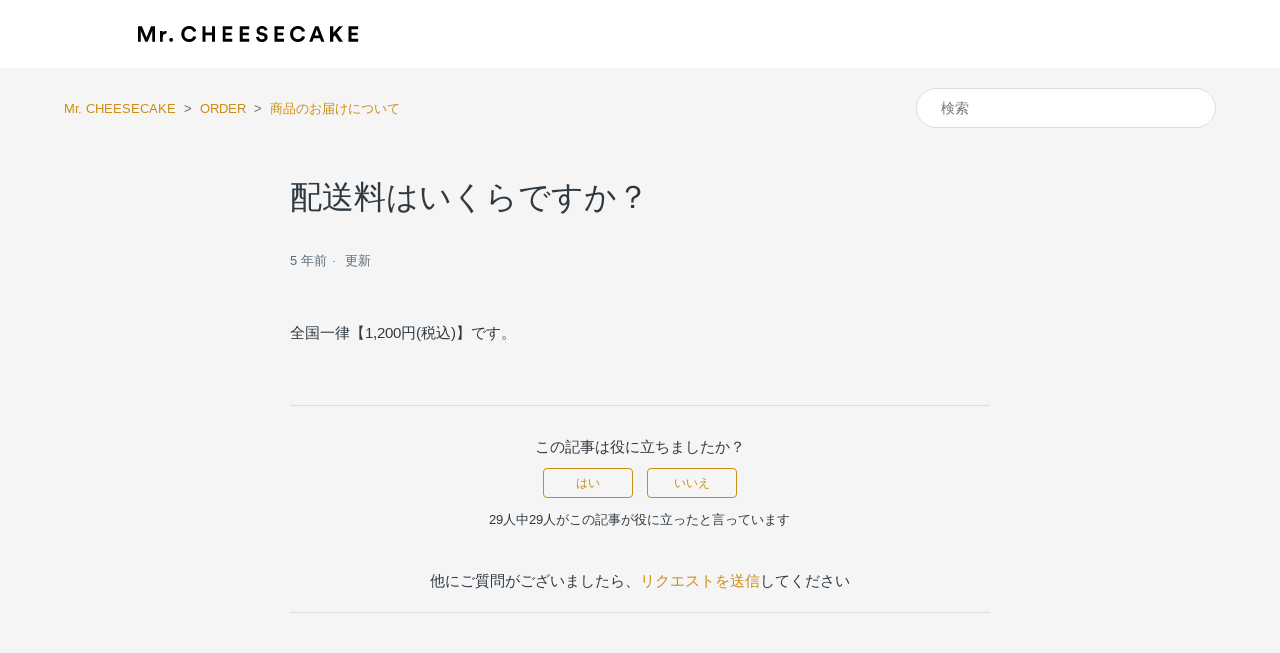

--- FILE ---
content_type: text/html; charset=utf-8
request_url: https://mr-cheesecake.zendesk.com/hc/ja/articles/900002432866-%E9%85%8D%E9%80%81%E6%96%99%E3%81%AF%E3%81%84%E3%81%8F%E3%82%89%E3%81%A7%E3%81%99%E3%81%8B
body_size: 4015
content:
<!DOCTYPE html>
<html dir="ltr" lang="ja">
<head>
  <meta charset="utf-8" />
  <!-- v26880 -->


  <title>配送料はいくらですか？ &ndash; Mr. CHEESECAKE</title>

  

  <meta name="description" content="全国一律【1,200円(税込)】です。" /><meta property="og:image" content="https://mr-cheesecake.zendesk.com/hc/theming_assets/01HZKT84Z10YXBFNK0MGRFS376" />
<meta property="og:type" content="website" />
<meta property="og:site_name" content="Mr. CHEESECAKE" />
<meta property="og:title" content="配送料はいくらですか？" />
<meta property="og:description" content="全国一律【1,200円(税込)】です。" />
<meta property="og:url" content="https://mr-cheesecake.zendesk.com/hc/ja/articles/900002432866" />
<link rel="canonical" href="https://mr-cheesecake.zendesk.com/hc/ja/articles/900002432866-%E9%85%8D%E9%80%81%E6%96%99%E3%81%AF%E3%81%84%E3%81%8F%E3%82%89%E3%81%A7%E3%81%99%E3%81%8B">
<link rel="alternate" hreflang="ja" href="https://mr-cheesecake.zendesk.com/hc/ja/articles/900002432866-%E9%85%8D%E9%80%81%E6%96%99%E3%81%AF%E3%81%84%E3%81%8F%E3%82%89%E3%81%A7%E3%81%99%E3%81%8B">
<link rel="alternate" hreflang="x-default" href="https://mr-cheesecake.zendesk.com/hc/ja/articles/900002432866-%E9%85%8D%E9%80%81%E6%96%99%E3%81%AF%E3%81%84%E3%81%8F%E3%82%89%E3%81%A7%E3%81%99%E3%81%8B">

  <link rel="stylesheet" href="//static.zdassets.com/hc/assets/application-f34d73e002337ab267a13449ad9d7955.css" media="all" id="stylesheet" />
  <link rel="stylesheet" type="text/css" href="/hc/theming_assets/9712381/360003608951/style.css?digest=33371825113497">

  <link rel="icon" type="image/x-icon" href="/hc/theming_assets/01HZKT853BPTM6WT48HYE67YQH">

    

  <meta content="width=device-width, initial-scale=1.0" name="viewport" />
<!-- Make the translated search clear button label available for use in JS -->
<!-- See buildClearSearchButton() in script.js -->
<script type="text/javascript">window.searchClearButtonLabelLocalized = "検索をクリア";</script>

  
</head>
<body class="">
  
  
  

  <header class="mrcHeader">
  <div class="inner">
    <div class="header_logo">
      <a href="https://mr-cheesecake.com">
        <img src=/hc/theming_assets/01HZKT84B96YV8VB8141C1HE02 alt="Mr.CHEESECAKE">
      </a>
    </div>
  </div>  
</header>


  <main role="main">
    <div class="container-divider"></div>
<div class="container">
  <nav class="sub-nav">
    <ol class="breadcrumbs">
  
    <li title="Mr. CHEESECAKE">
      
        <a href="/hc/ja">Mr. CHEESECAKE</a>
      
    </li>
  
    <li title="ORDER">
      
        <a href="/hc/ja/categories/900000179763-ORDER">ORDER</a>
      
    </li>
  
    <li title="商品のお届けについて">
      
        <a href="/hc/ja/sections/900000416943-%E5%95%86%E5%93%81%E3%81%AE%E3%81%8A%E5%B1%8A%E3%81%91%E3%81%AB%E3%81%A4%E3%81%84%E3%81%A6">商品のお届けについて</a>
      
    </li>
  
</ol>

    <div class="search-container">
      <form role="search" class="search" data-search="" action="/hc/ja/search" accept-charset="UTF-8" method="get"><input type="hidden" name="utf8" value="&#x2713;" autocomplete="off" /><input type="hidden" name="category" id="category" value="900000179763" autocomplete="off" />
<input type="search" name="query" id="query" placeholder="検索" aria-label="検索" /></form>
    </div>
  </nav>

  <div class="article-container" id="article-container">
    <aside class="article-sidebar" aria-labelledby="section-articles-title">
      
    </aside>

    <article id="main-content" class="article">
      <header class="article-header">
        <h1 title="配送料はいくらですか？" class="article-title">
          配送料はいくらですか？
          
        </h1>

        <div class="article-author">
          
          <div class="article-meta">
            

            <ul class="meta-group">
              
                <li class="meta-data"><time datetime="2020-09-04T09:41:21Z" title="2020-09-04T09:41:21Z" data-datetime="relative">2020年09月04日 09:41</time></li>
                <li class="meta-data">更新</li>
              
            </ul>
          </div>
        </div>

        
      </header>

      <section class="article-info">
        <div class="article-content">
          <div class="article-body"><p>全国一律【1,200円(税込)】です。</p></div>
          
        </div>
      </section>

      <footer>
        <div class="article-footer">
          
          
        </div>
        
          <div class="article-votes">
            <span class="article-votes-question" id="article-votes-label">この記事は役に立ちましたか？</span>
            <div class="article-votes-controls" role="group" aria-labelledby="article-votes-label">
              <button type="button" class="button article-vote article-vote-up" data-auth-action="signin" aria-label="この記事は役に立った" aria-pressed="false">はい</button>
              <button type="button" class="button article-vote article-vote-down" data-auth-action="signin" aria-label="この記事は役に立たなかった" aria-pressed="false">いいえ</button>
            </div>
            <small class="article-votes-count">
              <span class="article-vote-label">29人中29人がこの記事が役に立ったと言っています</span>
            </small>
          </div>
        

        <div class="article-more-questions">
          他にご質問がございましたら、<a href="/hc/ja/requests/new">リクエストを送信</a>してください
        </div>
        <div class="article-return-to-top">
          <a href="#article-container">
            ページの先頭へ戻る
            <svg xmlns="http://www.w3.org/2000/svg" class="article-return-to-top-icon" width="20" height="20" focusable="false" viewBox="0 0 12 12" aria-hidden="true">
              <path fill="none" stroke="currentColor" stroke-linecap="round" d="M3 4.5l2.6 2.6c.2.2.5.2.7 0L9 4.5"/>
            </svg>
          </a>
        </div>
      </footer>

      <div class="article-relatives">
        
        
      </div>
      
    </article>
  </div>
</div>

  </main>

  <footer class="footer-section">
  <div class="inner">
    <ul class="footer_menu">
      <li><a href="/">FAQ</a></li>    
      <li><a href="https://mr-cheesecake.com/pages/privacy-policy" target="_blank">プライバシーポリシー</a></li>
      <li><a href="https://mr-cheesecake.com/pages/s-c-t-l" target="_blank">特定商取引法に基づく表示</a></li>    
      <li><a href="https://mr-cheesecake.com/pages/media-kit" target="_blank">メディアキット</a></li>
      <li><a href="https://mr-cheesecake.com/pages/2020-12-recruit?view=recruit" target="_blank">採用情報</a></li>    
      <li><a href="https://mr-cheesecake.zendesk.com/hc/ja/requests/new" target="_blank">お問い合わせ</a></li>      
    </ul>
    <p class="footer_copy">
      © Copyright 2020 MR.CHEESECAKE All rights reserved.
    </p>    
  </div>
</footer>



  <!-- / -->

  
  <script src="//static.zdassets.com/hc/assets/ja.dab7145c93f6aa6cbfac.js"></script>
  

  <script type="text/javascript">
  /*

    Greetings sourcecode lurker!

    This is for internal Zendesk and legacy usage,
    we don't support or guarantee any of these values
    so please don't build stuff on top of them.

  */

  HelpCenter = {};
  HelpCenter.account = {"subdomain":"mr-cheesecake","environment":"production","name":"Mr. CHEESECAKE"};
  HelpCenter.user = {"identifier":"da39a3ee5e6b4b0d3255bfef95601890afd80709","email":null,"name":"","role":"anonymous","avatar_url":"https://assets.zendesk.com/hc/assets/default_avatar.png","is_admin":false,"organizations":[],"groups":[]};
  HelpCenter.internal = {"asset_url":"//static.zdassets.com/hc/assets/","web_widget_asset_composer_url":"https://static.zdassets.com/ekr/snippet.js","current_session":{"locale":"ja","csrf_token":null,"shared_csrf_token":null},"usage_tracking":{"event":"article_viewed","data":"BAh7CDoLbG9jYWxlSSIHamEGOgZFVDoPYXJ0aWNsZV9pZGwrCGJHU4zRADoKX21ldGF7DDoPYWNjb3VudF9pZGkD/TKUOhNoZWxwX2NlbnRlcl9pZGwrCCOsttFTADoNYnJhbmRfaWRsKwh3IePRUwA6DHVzZXJfaWQwOhN1c2VyX3JvbGVfbmFtZUkiDkFOT05ZTU9VUwY7BlQ7AEkiB2phBjsGVDoaYW5vbnltb3VzX3RyYWNraW5nX2lkMA==--0747a6701ce4bd3b421bfcde86612704eadd638b","url":"https://mr-cheesecake.zendesk.com/hc/activity"},"current_record_id":"900002432866","current_record_url":"/hc/ja/articles/900002432866-%E9%85%8D%E9%80%81%E6%96%99%E3%81%AF%E3%81%84%E3%81%8F%E3%82%89%E3%81%A7%E3%81%99%E3%81%8B","current_record_title":"配送料はいくらですか？","current_text_direction":"ltr","current_brand_id":360003608951,"current_brand_name":"Mr. CHEESECAKE","current_brand_url":"https://mr-cheesecake.zendesk.com","current_brand_active":true,"current_path":"/hc/ja/articles/900002432866-%E9%85%8D%E9%80%81%E6%96%99%E3%81%AF%E3%81%84%E3%81%8F%E3%82%89%E3%81%A7%E3%81%99%E3%81%8B","show_autocomplete_breadcrumbs":true,"user_info_changing_enabled":false,"has_user_profiles_enabled":true,"has_end_user_attachments":true,"user_aliases_enabled":false,"has_anonymous_kb_voting":false,"has_multi_language_help_center":true,"show_at_mentions":false,"embeddables_config":{"embeddables_web_widget":false,"embeddables_help_center_auth_enabled":false,"embeddables_connect_ipms":false},"answer_bot_subdomain":"static","gather_plan_state":"not_started","has_article_verification":false,"has_gather":false,"has_ckeditor":false,"has_community_enabled":false,"has_community_badges":false,"has_community_post_content_tagging":false,"has_gather_content_tags":false,"has_guide_content_tags":true,"has_user_segments":true,"has_answer_bot_web_form_enabled":false,"has_garden_modals":false,"theming_cookie_key":"hc-da39a3ee5e6b4b0d3255bfef95601890afd80709-2-preview","is_preview":false,"has_search_settings_in_plan":true,"theming_api_version":2,"theming_settings":{"brand_color":"rgba(204, 141, 20, 1)","brand_text_color":"#FFFFFF","text_color":"#2F3941","link_color":"rgba(204, 141, 20, 1)","hover_link_color":"#0F3554","visited_link_color":"#9358B0","background_color":"rgba(245, 245, 245, 1)","heading_font":"-apple-system, BlinkMacSystemFont, 'Segoe UI', Helvetica, Arial, sans-serif","text_font":"-apple-system, BlinkMacSystemFont, 'Segoe UI', Helvetica, Arial, sans-serif","logo":"/hc/theming_assets/01HZKT84Z10YXBFNK0MGRFS376","show_brand_name":false,"favicon":"/hc/theming_assets/01HZKT853BPTM6WT48HYE67YQH","homepage_background_image":"/hc/theming_assets/01HZKT858N5HFR568E99C6NY7F","community_background_image":"/hc/theming_assets/01HZKT85DRQQWMCMBNVWV8KTWE","community_image":"/hc/theming_assets/01HZKT85JGGJ1CWB8E70K4X07N","instant_search":true,"scoped_kb_search":true,"scoped_community_search":true,"show_recent_activity":false,"show_articles_in_section":false,"show_article_author":false,"show_article_comments":false,"show_follow_article":false,"show_recently_viewed_articles":false,"show_related_articles":false,"show_article_sharing":false,"show_follow_section":false,"show_follow_post":false,"show_post_sharing":false,"show_follow_topic":false},"has_pci_credit_card_custom_field":false,"help_center_restricted":false,"is_assuming_someone_else":false,"flash_messages":[],"user_photo_editing_enabled":true,"user_preferred_locale":"ja","base_locale":"ja","login_url":"https://mr-cheesecake.zendesk.com/access?brand_id=360003608951\u0026return_to=https%3A%2F%2Fmr-cheesecake.zendesk.com%2Fhc%2Fja%2Farticles%2F900002432866-%25E9%2585%258D%25E9%2580%2581%25E6%2596%2599%25E3%2581%25AF%25E3%2581%2584%25E3%2581%258F%25E3%2582%2589%25E3%2581%25A7%25E3%2581%2599%25E3%2581%258B","has_alternate_templates":false,"has_custom_statuses_enabled":true,"has_hc_generative_answers_setting_enabled":true,"has_generative_search_with_zgpt_enabled":false,"has_suggested_initial_questions_enabled":false,"has_guide_service_catalog":true,"has_service_catalog_search_poc":false,"has_service_catalog_itam":false,"has_csat_reverse_2_scale_in_mobile":false,"has_knowledge_navigation":false,"has_unified_navigation":false,"has_unified_navigation_eap_access":false,"has_csat_bet365_branding":false,"version":"v26880","dev_mode":false};
</script>

  
  
  <script src="//static.zdassets.com/hc/assets/hc_enduser-9d4172d9b2efbb6d87e4b5da3258eefa.js"></script>
  <script type="text/javascript" src="/hc/theming_assets/9712381/360003608951/script.js?digest=33371825113497"></script>
  
</body>
</html>

--- FILE ---
content_type: text/javascript; charset=utf-8
request_url: https://mr-cheesecake.zendesk.com/hc/theming_assets/9712381/360003608951/script.js?digest=33371825113497
body_size: 6221
content:
// Vanilla JS debounce function, by Josh W. Comeau:
// https://www.joshwcomeau.com/snippets/javascript/debounce/
function debounce(callback, wait) {
  let timeoutId = null;
  return (...args) => {
    window.clearTimeout(timeoutId);
    timeoutId = window.setTimeout(() => {
      callback.apply(null, args);
    }, wait);
  };
}

// Define variables for search field
let searchFormFilledClassName = "search-has-value";
let searchFormSelector = "form[role='search']";

// Clear the search input, and then return focus to it
function clearSearchInput(event) {
  event.target.closest(searchFormSelector).classList.remove(searchFormFilledClassName);  
  let input;
  if (event.target.tagName === "INPUT") {
    input = event.target;
  } else if (event.target.tagName === "BUTTON") {
    input = event.target.previousElementSibling;
  } else {
    input = event.target.closest("button").previousElementSibling;
  }
  input.value = "";
  input.focus();
}

// Have the search input and clear button respond 
// when someone presses the escape key, per:
// https://twitter.com/adambsilver/status/1152452833234554880
function clearSearchInputOnKeypress(event) {
  const searchInputDeleteKeys = ["Delete", "Escape"];
  if (searchInputDeleteKeys.includes(event.key)) {
    clearSearchInput(event);
  }
}

// Create an HTML button that all users -- especially keyboard users -- 
// can interact with, to clear the search input.
// To learn more about this, see:
// https://adrianroselli.com/2019/07/ignore-typesearch.html#Delete 
// https://www.scottohara.me/blog/2022/02/19/custom-clear-buttons.html
function buildClearSearchButton(inputId) {
  const button = document.createElement("button");
  button.setAttribute("type", "button");
  button.setAttribute("aria-controls", inputId);
  button.classList.add("clear-button");
  const buttonLabel = window.searchClearButtonLabelLocalized;
  const icon = `<svg xmlns='http://www.w3.org/2000/svg' width='12' height='12' focusable='false' role='img' viewBox='0 0 12 12' aria-label='${buttonLabel}'><path stroke='currentColor' stroke-linecap='round' stroke-width='2' d='M3 9l6-6m0 6L3 3'/></svg>`;
  button.innerHTML = icon;
  button.addEventListener("click", clearSearchInput);
  button.addEventListener("keyup", clearSearchInputOnKeypress);
  return button;
}

// Append the clear button to the search form
function appendClearSearchButton(input, form) {
  searchClearButton = buildClearSearchButton(input.id);
  form.append(searchClearButton);
  if (input.value.length > 0) {
    form.classList.add(searchFormFilledClassName);
  }
}

// Add a class to the search form when the input has a value;
// Remove that class from the search form when the input doesn't have a value.
// Do this on a delay, rather than on every keystroke. 
const toggleClearSearchButtonAvailability = debounce(function(event) {
  const form = event.target.closest(searchFormSelector);
  form.classList.toggle(searchFormFilledClassName, event.target.value.length > 0);
}, 200)

document.addEventListener('DOMContentLoaded', function() {
  // Key map
  var ENTER = 13;
  var ESCAPE = 27;
  var SPACE = 32;
  var UP = 38;
  var DOWN = 40;
  var TAB = 9;

  function closest (element, selector) {
    if (Element.prototype.closest) {
      return element.closest(selector);
    }
    do {
      if (Element.prototype.matches && element.matches(selector)
        || Element.prototype.msMatchesSelector && element.msMatchesSelector(selector)
        || Element.prototype.webkitMatchesSelector && element.webkitMatchesSelector(selector)) {
        return element;
      }
      element = element.parentElement || element.parentNode;
    } while (element !== null && element.nodeType === 1);
    return null;
  }

  // Set up clear functionality for the search field
  const searchForms = [...document.querySelectorAll(searchFormSelector)];
  const searchInputs = searchForms.map(form => form.querySelector("input[type='search']"));
  searchInputs.forEach((input) => {
    appendClearSearchButton(input, input.closest(searchFormSelector));
    input.addEventListener("keyup", clearSearchInputOnKeypress);
    input.addEventListener("keyup", toggleClearSearchButtonAvailability);
  });

  // social share popups
  Array.prototype.forEach.call(document.querySelectorAll('.share a'), function(anchor) {
    anchor.addEventListener('click', function(e) {
      e.preventDefault();
      window.open(this.href, '', 'height = 500, width = 500');
    });
  });

  // In some cases we should preserve focus after page reload
  function saveFocus() {
    var activeElementId = document.activeElement.getAttribute("id");
    sessionStorage.setItem('returnFocusTo', '#' + activeElementId);
  }
  var returnFocusTo = sessionStorage.getItem('returnFocusTo');
  if (returnFocusTo) {
    sessionStorage.removeItem('returnFocusTo');
    var returnFocusToEl = document.querySelector(returnFocusTo);
    returnFocusToEl && returnFocusToEl.focus && returnFocusToEl.focus();
  }

  // show form controls when the textarea receives focus or backbutton is used and value exists
  var commentContainerTextarea = document.querySelector('.comment-container textarea'),
    commentContainerFormControls = document.querySelector('.comment-form-controls, .comment-ccs');

  if (commentContainerTextarea) {
    commentContainerTextarea.addEventListener('focus', function focusCommentContainerTextarea() {
      commentContainerFormControls.style.display = 'block';
      commentContainerTextarea.removeEventListener('focus', focusCommentContainerTextarea);
    });

    if (commentContainerTextarea.value !== '') {
      commentContainerFormControls.style.display = 'block';
    }
  }

  // Expand Request comment form when Add to conversation is clicked
  var showRequestCommentContainerTrigger = document.querySelector('.request-container .comment-container .comment-show-container'),
    requestCommentFields = document.querySelectorAll('.request-container .comment-container .comment-fields'),
    requestCommentSubmit = document.querySelector('.request-container .comment-container .request-submit-comment');

  if (showRequestCommentContainerTrigger) {
    showRequestCommentContainerTrigger.addEventListener('click', function() {
      showRequestCommentContainerTrigger.style.display = 'none';
      Array.prototype.forEach.call(requestCommentFields, function(e) { e.style.display = 'block'; });
      requestCommentSubmit.style.display = 'inline-block';

      if (commentContainerTextarea) {
        commentContainerTextarea.focus();
      }
    });
  }

  // Mark as solved button
  var requestMarkAsSolvedButton = document.querySelector('.request-container .mark-as-solved:not([data-disabled])'),
    requestMarkAsSolvedCheckbox = document.querySelector('.request-container .comment-container input[type=checkbox]'),
    requestCommentSubmitButton = document.querySelector('.request-container .comment-container input[type=submit]');

  if (requestMarkAsSolvedButton) {
    requestMarkAsSolvedButton.addEventListener('click', function() {
      requestMarkAsSolvedCheckbox.setAttribute('checked', true);
      requestCommentSubmitButton.disabled = true;
      this.setAttribute('data-disabled', true);
      // Element.closest is not supported in IE11
      closest(this, 'form').submit();
    });
  }

  // Change Mark as solved text according to whether comment is filled
  var requestCommentTextarea = document.querySelector('.request-container .comment-container textarea');

  var usesWysiwyg = requestCommentTextarea && requestCommentTextarea.dataset.helper === "wysiwyg";

  function isEmptyPlaintext(s) {
    return s.trim() === '';
  }

  function isEmptyHtml(xml) {
    var doc = new DOMParser().parseFromString(`<_>${xml}</_>`, "text/xml");
    var img = doc.querySelector("img");
    return img === null && isEmptyPlaintext(doc.children[0].textContent);
  }

  var isEmpty = usesWysiwyg ? isEmptyHtml : isEmptyPlaintext;

  if (requestCommentTextarea) {
    requestCommentTextarea.addEventListener('input', function() {
      if (isEmpty(requestCommentTextarea.value)) {
        if (requestMarkAsSolvedButton) {
          requestMarkAsSolvedButton.innerText = requestMarkAsSolvedButton.getAttribute('data-solve-translation');
        }
        requestCommentSubmitButton.disabled = true;
      } else {
        if (requestMarkAsSolvedButton) {
          requestMarkAsSolvedButton.innerText = requestMarkAsSolvedButton.getAttribute('data-solve-and-submit-translation');
        }
        requestCommentSubmitButton.disabled = false;
      }
    });
  }

  // Disable submit button if textarea is empty
  if (requestCommentTextarea && isEmpty(requestCommentTextarea.value)) {
    requestCommentSubmitButton.disabled = true;
  }

  // Submit requests filter form on status or organization change in the request list page
  Array.prototype.forEach.call(document.querySelectorAll('#request-status-select, #request-organization-select'), function(el) {
    el.addEventListener('change', function(e) {
      e.stopPropagation();
      saveFocus();
      closest(this, 'form').submit();
    });
  });

  // Submit requests filter form on search in the request list page
  var quickSearch = document.querySelector('#quick-search');
  quickSearch && quickSearch.addEventListener('keyup', function(e) {
    if (e.keyCode === ENTER) {
      e.stopPropagation();
      saveFocus();
      closest(this, 'form').submit();
    }
  });

  function toggleNavigation(toggle, menu) {
    var isExpanded = menu.getAttribute('aria-expanded') === 'true';
    menu.setAttribute('aria-expanded', !isExpanded);
    toggle.setAttribute('aria-expanded', !isExpanded);
  }

  function closeNavigation(toggle, menu) {
    menu.setAttribute('aria-expanded', false);
    toggle.setAttribute('aria-expanded', false);
    toggle.focus();
  }

  var menuButton = document.querySelector('.header .menu-button-mobile');
  var menuList = document.querySelector('#user-nav-mobile');

  menuButton.addEventListener('click', function(e) {
    e.stopPropagation();
    toggleNavigation(this, menuList);
  });


  menuList.addEventListener('keyup', function(e) {
    if (e.keyCode === ESCAPE) {
      e.stopPropagation();
      closeNavigation(menuButton, this);
    }
  });

  // Toggles expanded aria to collapsible elements
  var collapsible = document.querySelectorAll('.collapsible-nav, .collapsible-sidebar');

  Array.prototype.forEach.call(collapsible, function(el) {
    var toggle = el.querySelector('.collapsible-nav-toggle, .collapsible-sidebar-toggle');

    el.addEventListener('click', function(e) {
      toggleNavigation(toggle, this);
    });

    el.addEventListener('keyup', function(e) {
      if (e.keyCode === ESCAPE) {
        closeNavigation(toggle, this);
      }
    });
  });

  // Submit organization form in the request page
  var requestOrganisationSelect = document.querySelector('#request-organization select');

  if (requestOrganisationSelect) {
    requestOrganisationSelect.addEventListener('change', function() {
      closest(this, 'form').submit();
    });
  }

  // If multibrand search has more than 5 help centers or categories collapse the list
  var multibrandFilterLists = document.querySelectorAll(".multibrand-filter-list");
  Array.prototype.forEach.call(multibrandFilterLists, function(filter) {
    if (filter.children.length > 6) {
      // Display the show more button
      var trigger = filter.querySelector(".see-all-filters");
      trigger.setAttribute("aria-hidden", false);

      // Add event handler for click
      trigger.addEventListener("click", function(e) {
        e.stopPropagation();
        trigger.parentNode.removeChild(trigger);
        filter.classList.remove("multibrand-filter-list--collapsed")
      })
    }
  });

  // If there are any error notifications below an input field, focus that field
  var notificationElm = document.querySelector(".notification-error");
  if (
    notificationElm &&
    notificationElm.previousElementSibling &&
    typeof notificationElm.previousElementSibling.focus === "function"
  ) {
    notificationElm.previousElementSibling.focus();
  }

  // Dropdowns
  
  function Dropdown(toggle, menu) {
    this.toggle = toggle;
    this.menu = menu;

    this.menuPlacement = {
      top: menu.classList.contains("dropdown-menu-top"),
      end: menu.classList.contains("dropdown-menu-end")
    };

    this.toggle.addEventListener("click", this.clickHandler.bind(this));
    this.toggle.addEventListener("keydown", this.toggleKeyHandler.bind(this));
    this.menu.addEventListener("keydown", this.menuKeyHandler.bind(this));
  }

  Dropdown.prototype = {

    get isExpanded() {
      return this.menu.getAttribute("aria-expanded") === "true";
    },

    get menuItems() {
      return Array.prototype.slice.call(this.menu.querySelectorAll("[role='menuitem']"));
    },

    dismiss: function() {
      if (!this.isExpanded) return;

      this.menu.setAttribute("aria-expanded", false);
      this.menu.classList.remove("dropdown-menu-end", "dropdown-menu-top");
    },

    open: function() {
      if (this.isExpanded) return;

      this.menu.setAttribute("aria-expanded", true);
      this.handleOverflow();
    },

    handleOverflow: function() {
      var rect = this.menu.getBoundingClientRect();

      var overflow = {
        right: rect.left < 0 || rect.left + rect.width > window.innerWidth,
        bottom: rect.top < 0 || rect.top + rect.height > window.innerHeight
      };

      if (overflow.right || this.menuPlacement.end) {
        this.menu.classList.add("dropdown-menu-end");
      }

      if (overflow.bottom || this.menuPlacement.top) {
        this.menu.classList.add("dropdown-menu-top");
      }

      if (this.menu.getBoundingClientRect().top < 0) {
        this.menu.classList.remove("dropdown-menu-top")
      }
    },

    focusNextMenuItem: function(currentItem) {
      if (!this.menuItems.length) return;

      var currentIndex = this.menuItems.indexOf(currentItem);
      var nextIndex = currentIndex === this.menuItems.length - 1 || currentIndex < 0 ? 0 : currentIndex + 1;

      this.menuItems[nextIndex].focus();
    },

    focusPreviousMenuItem: function(currentItem) {
      if (!this.menuItems.length) return;

      var currentIndex = this.menuItems.indexOf(currentItem);
      var previousIndex = currentIndex <= 0 ? this.menuItems.length - 1 : currentIndex - 1;

      this.menuItems[previousIndex].focus();
    },

    clickHandler: function() {
      if (this.isExpanded) {
        this.dismiss();
      } else {
        this.open();
      }
    },

    toggleKeyHandler: function(e) {
      switch (e.keyCode) {
        case ENTER:
        case SPACE:
        case DOWN:
          e.preventDefault();
          this.open();
          this.focusNextMenuItem();
          break;
        case UP:
          e.preventDefault();
          this.open();
          this.focusPreviousMenuItem();
          break;
        case ESCAPE:
          this.dismiss();
          this.toggle.focus();
          break;
      }
    },

    menuKeyHandler: function(e) {
      var firstItem = this.menuItems[0];
      var lastItem = this.menuItems[this.menuItems.length - 1];
      var currentElement = e.target;

      switch (e.keyCode) {
        case ESCAPE:
          this.dismiss();
          this.toggle.focus();
          break;
        case DOWN:
          e.preventDefault();
          this.focusNextMenuItem(currentElement);
          break;
        case UP:
          e.preventDefault();
          this.focusPreviousMenuItem(currentElement);
          break;
        case TAB:
          if (e.shiftKey) {
            if (currentElement === firstItem) {
              this.dismiss();
            } else {
              e.preventDefault();
              this.focusPreviousMenuItem(currentElement);
            }
          } else if (currentElement === lastItem) {
            this.dismiss();
          } else {
            e.preventDefault();
            this.focusNextMenuItem(currentElement);
          }
          break;
        case ENTER:
        case SPACE:
          e.preventDefault();
          currentElement.click();
          break;
      }
    }
  }

  var dropdowns = [];
  var dropdownToggles = Array.prototype.slice.call(document.querySelectorAll(".dropdown-toggle"));

  dropdownToggles.forEach(function(toggle) {
    var menu = toggle.nextElementSibling;
    if (menu && menu.classList.contains("dropdown-menu")) {
      dropdowns.push(new Dropdown(toggle, menu));
    }
  });

  document.addEventListener("click", function(evt) {
    dropdowns.forEach(function(dropdown) {
      if (!dropdown.toggle.contains(evt.target)) {
        dropdown.dismiss();
      }
    });
  });
});


/*
* 2022-06-30
* お問い合わせの種類の変更の検知に応じて注意文言を書き換えるカスタマイズ処理
*
*/

window.onload = function() {
  
const contactMessages = [
  {
    type: "注文状況を確認したい",
    message: "問い合わせ内容は具体的に入力いただけますと幸いです。\n注文番号が不明な場合は、ご購入時にご入力いただいた電話番号などのご入力をお願いいたします。"
  },
  {
    type: "配送日時を変更したい",
    message: '注文番号が不明な場合は、ご購入時にご入力いただいたご住所や電話番号などのご入力をお願いいたします。'
  },
  {
    type: "配送先情報を変更したい",
    message: '注文番号が不明な場合は、ご購入時にご入力いただいたご住所や電話番号などのご入力をお願いいたします。'
  },
  {
    type: '配送伝票に送り主名を記載したい',
    message:'注文番号が不明な場合は、ご購入時にご入力いただいたご住所や電話番号などのご入力をお願いいたします。'
  },
  {
    type: '購入した商品を変更・キャンセルしたい',
    message: '商品の変更によりご購入金額より高くなる場合は注文をキャンセルの上、再度ご購入願います。\nご注文の変更やキャンセルは注文日の翌日正午までにご連絡お願いいたします。\n商品の出荷準備状況によってはご希望が叶わない可能性もございます。予めご了承願います。\n注文番号が不明な場合は、ご購入時にご入力いただいたご住所や電話番号などのご入力をお願いいたします。'
  },
  {
    type: "注文確認メールが届かない",
    message: "問い合わせ内容は具体的に入力いただけますと幸いです。\n注文番号が不明な場合は、ご購入時にご入力いただいた電話番号などのご入力をお願いいたします。"
  },
  {
    type: "受取日時を変更したい",
    message: "注文番号が不明な場合は、ご購入時にご入力いただいた電話番号などのご入力をお願いいたします。"
  },
  {
    type: "事前購入した商品を変更・キャンセルしたい",
    message: "商品の変更によりご購入金額より高くなる場合は注文をキャンセルの上、再度ご購入願います。\nご注文の変更やキャンセルは受取日時の前日までにご連絡お願いいたします。\nご予約状況によってはご希望が叶わない可能性もございます。予めご了承願います。\n注文番号が不明な場合は、ご購入時にご入力いただいた電話番号などのご入力をお願いいたします。"
  },
  {
    type: "領収書を発行したい",
    message: "注文番号が不明な場合は、ご購入時にご入力いただいた電話番号などのご入力をお願いいたします。\n複数領収書が必要な場合は、対象の注文番号をご入力ください。\nなお、複数のご注文を1枚の領収書にまとめることはできかねます。予めご了承願います。"
  },
  {
    type: "その他お問い合わせ",
    message: "問い合わせ内容は具体的に入力いただけますと幸いです。\n注文番号が不明な場合は、ご購入時にご入力いただいたご住所や電話番号などのご入力をお願いいたします。"
  },
  {
    type: "eギフトの配送日時を変更したい",
    message: "eギフト受け取りURLが不明な場合は、受け取り手続き時にご入力いただいたお名前やご住所などのご入力をお願いいたします。"
  },
  {
    type: "eギフトの配送先情報を変更したい",
    message: "eギフト受け取りURLが不明な場合は、受け取り手続き時にご入力いただいたお名前やご住所などのご入力をお願いいたします。"
  },
  {
    type: "eギフトの配送状況を確認したい",
    message: "問い合わせ内容は具体的に入力いただけますと幸いです。\neギフト受け取りURLが不明な場合は、受け取り手続き時にご入力いただいたお名前やご住所などのご入力をお願いいたします。"
  },
  {
    type: "送り主を確認したい",
    message: "送り状番号が不明な場合は、お名前やご住所などのご入力をお願いいたします。"
  },
  {
    type: "商品・販売について確認したい",
    message: "問い合わせ内容は具体的に入力いただけますと幸いです。"
  },
  {
    type: "ログインできない",
    message: "お使いの端末情報、および補足内容を入力いただけますと幸いです。"
  },
  {
    type: "メールマガジンが届かない",
    message: "お使いの端末情報、および補足内容を入力いただけますと幸いです。"
  },
  {
    type: "登録メールアドレスを変更したい",
    message: "補足内容を入力いただけますと幸いです。"
  },
  {
    type: "アカウントを削除したい",
    message: "補足内容を入力いただけますと幸いです。"
  },
  {
    type: "キャンペーン・イベントでのご利用について",
    message: "キャンペーンやイベントでMr. CHEESECAKEをご検討される場合は、時期や用途などをご相談ください。\n対応できない場合もございます。予めご了承願います。"
  },
  {
    type: "出店について",
    message: "所在地や時期など具体的にご入力いただけますと幸いです。"
  },
  {
    type: "協業について",
    message: "お取り組み内容は具体的に入力いただけますと幸いです。"
  },
  {
    type: "取材について",
    message: "取材内容や時期など具体的に入力いただけますと幸いです。"
  },
  {
    type: "広告掲載について",
    message: "内容は具体的に入力いただけますと幸いです。"
  },
  {
    type: "採用・求人について",
    message: "内容は具体的に入力いただけますと幸いです。"
  }
]
  
	const labels = document.getElementsByTagName('label');  
  // お問い合わせのlabel一覧を取得
  Array.prototype.forEach.call(labels, (label) => {
    // お問い合わせの種類の変更の検知をする
    if(label.textContent.includes('お問い合わせの種類')) { // Notice: ラベル名変えられると変更が検知できなくてつらくなる！
      const parentLabel = document.getElementById(label.getAttribute('id'))
      if(parentLabel) {
        // お問い合わせの種類の<label>の親の<div>の子要素のnesty-inputの変更を検知する
        Array.prototype.forEach.call(parentLabel.parentElement.children, (element) => {
          const className = element.getAttribute('class')
          if(className && className === 'nesty-input') { // Notice: Zendeskの仕様のUpdate等でclass名が変わると動かなくなる！
            const contactElements = document.querySelectorAll(`.${className}`)
            contactElements.forEach(function(target) {
              const elementIds = target.parentNode.getAttribute('class').split(/\s/).filter(function(s) { return s.match(/request_custom_fields_+/) })
              elementIds.forEach(function(id) {
            		document.getElementById(id).addEventListener('change', function(e) {
                  const labelId = e.target.getAttribute('aria-labelledby')
                  if(labelId) {
                    const contactType = document.querySelectorAll(`a[aria-labelledby='${labelId}']`)[0].text
                    const labelElement = document.getElementById(`${labelId}`)
                    if(labelElement && labelElement.textContent.includes('お問い合わせの種類')) {
                      const messageLabel = document.getElementById('request_description_hint'); // Notice: Zendeskの仕様のUpdate等でclass名が変わると動かなくなる！
                      const titleElement = document.getElementById('request_subject'); // Notice: Zendeskの仕様のUpdate等でclass名が変わると動かなくなる！
                      titleElement.value = `${contactType}`
                      const descriptions = contactMessages.filter((contactMessage) => {
                        return contactMessage.type === contactType
                      })
                      if(descriptions.length > 0) {
                        messageLabel.innerText = `${descriptions[0].message}`;                    
                      }
                    }
                  }
              	})
	            })              
            })
          }
        })
      }
    }
  })
}

--- FILE ---
content_type: image/svg+xml
request_url: https://mr-cheesecake.zendesk.com/hc/theming_assets/01HZKT84MKH7RGE1DCQC9CA1D7
body_size: 7037
content:
<svg width="60" height="44" viewBox="0 0 60 44" fill="none" xmlns="http://www.w3.org/2000/svg">
<path d="M56.2291 1.89515C55.9775 1.33284 55.134 1.17006 54.7345 1.06648C54.3054 0.962892 53.891 0.948094 53.4619 0.992488C53.2695 1.00729 53.0179 1.05168 52.796 1.15526C52.5888 1.24405 52.4112 1.36243 52.2485 1.46602C52.0857 1.5696 51.9229 1.67319 51.8045 1.73238C51.7749 1.74718 51.7305 1.76197 51.7157 1.76197C51.5086 1.33284 51.2126 0.903701 50.7687 0.622543C50.2804 0.326587 49.7328 0.267396 49.2445 0.252598C48.7266 0.2378 48.1643 0.341385 47.6907 0.637341C47.2616 0.903701 46.9213 1.27365 46.6697 1.65839C46.5957 1.62879 46.4773 1.5696 46.3589 1.49561C46.0926 1.34763 45.8114 0.948094 45.4119 0.814914C45.0123 0.696532 44.6868 0.696532 44.3316 0.726128C44.1245 0.740925 43.9173 0.874105 43.7249 0.992488C43.6213 1.05168 43.3846 1.14047 43.059 1.08127C42.1416 0.84451 41.1945 0.755723 40.2622 0.607745C39.1672 0.459767 38.087 0.311789 36.9771 0.267396C34.7723 0.178609 32.597 0.2378 30.4069 0.267396C28.202 0.311789 26.012 0.296991 23.8515 0.178609C22.7564 0.134216 21.7058 -0.0137623 20.5516 0.00103546C19.4269 0.0306311 18.2431 0.252598 17.2073 0.874106C16.1714 1.48082 15.4019 2.48707 14.9728 3.55251C14.7508 4.08523 14.6029 4.64754 14.4845 5.19506C14.4253 5.46142 14.3809 5.77218 14.3661 6.08293C14.3661 6.37889 14.3809 6.67484 14.4105 6.956C14.4697 7.38514 14.5289 7.79947 14.5881 8.21381C13.7594 9.14607 12.9603 10.0931 12.1908 11.0846C12.1908 10.6111 12.1316 10.1523 11.9984 9.70839C11.7469 9.02769 11.1254 9.45683 11.081 9.97475C11.0366 10.4927 11.2881 10.9662 11.229 11.4989C11.081 13.0083 10.0303 13.985 9.30524 15.2428C9.12767 15.5535 8.41737 16.5598 8.75772 16.8853C9.20165 17.3145 9.91195 16.4266 10.1339 16.1454C10.9626 15.1244 11.4213 13.9998 11.9245 12.8159C12.398 11.6765 13.419 10.6111 14.2033 9.664C14.3809 9.45683 14.5585 9.24966 14.736 9.04249C14.7952 9.42723 14.8544 9.82677 14.8988 10.2115C15.0172 11.277 15.0764 12.3424 15.032 13.4078C14.9876 14.4733 14.8396 15.5387 14.6029 16.5746C14.4845 17.0629 14.3365 17.6992 14.3217 18.2615C14.2921 18.8386 14.3217 19.4009 14.3957 19.9633C14.4549 20.5256 14.5585 21.0731 14.6768 21.6058L14.8248 22.3901C14.8692 22.6121 14.8544 22.8488 14.8396 23.1448C14.8248 23.4259 14.81 23.7367 14.9136 24.0771C14.9728 24.2546 15.0616 24.4174 15.18 24.5654L15.2983 24.6986C15.3279 24.743 15.3575 24.7873 15.3871 24.8317C15.6387 25.2461 15.8163 25.764 15.979 26.2523C16.0234 26.3855 16.1418 26.4891 16.2898 26.4891H18.5687C18.5835 26.4891 18.6131 26.4891 18.6279 26.4891C18.8054 26.4595 18.9238 26.2819 18.8794 26.1043C18.7906 25.69 18.5983 25.2461 18.3023 24.9205C18.0063 24.595 17.74 24.373 17.592 24.0918C17.518 23.9587 17.4736 23.7959 17.444 23.6479C17.4144 23.4851 17.3996 23.2928 17.3996 23.1152C17.3848 22.7452 17.3996 22.3605 17.3996 21.9758C17.4292 21.2063 17.4884 20.4368 17.5772 19.6673C17.6216 19.2826 17.666 18.8978 17.7252 18.5279C17.7252 18.4835 17.7548 18.4095 17.7992 18.3207L17.814 18.4243C17.8584 18.8238 17.9028 19.2086 17.9472 19.6081C18.0655 20.3776 18.1839 21.2063 18.4799 21.9462C18.7314 22.6713 18.9534 23.4111 19.2198 24.1658C19.2938 24.3582 19.3529 24.5358 19.4417 24.7282C19.5157 24.9205 19.6489 25.1277 19.7229 25.2757C19.9005 25.6012 20.0632 25.9416 20.1964 26.2819V26.2967C20.2408 26.4151 20.3592 26.5039 20.4924 26.5039H22.6085H22.6233C22.6529 26.5039 22.6973 26.5039 22.7268 26.4891C22.8896 26.4299 22.9784 26.2523 22.9192 26.0748C22.786 25.7196 22.7416 25.3497 22.5049 24.9501C22.2681 24.5802 22.0166 24.3138 21.7946 24.0179C21.5726 23.7367 21.3802 23.4407 21.2471 23.1448C21.1139 22.834 21.0251 22.4937 20.9363 22.1385C20.7883 21.443 20.6995 20.7032 20.6847 19.9929C20.67 19.5933 20.6847 19.3861 20.8031 19.0458C20.9215 18.7202 21.0695 18.3947 21.2175 18.0691C21.543 17.4328 21.913 16.7669 22.2829 16.1602C22.3421 16.027 22.6233 15.8791 22.9488 15.8051C23.2744 15.7311 23.6295 15.6867 23.9847 15.6719C24.7098 15.6423 25.4496 15.6867 26.1747 15.7607C26.4707 15.7903 26.7814 15.8347 27.107 15.8495C27.3142 15.8939 27.5361 15.9087 27.7581 15.8939C27.9949 15.9087 28.2316 15.9087 28.4684 15.9087C30.0074 15.8939 31.5315 15.6127 32.9965 15.2132C33.6624 15.0504 34.5059 14.9024 34.6835 15.3907C34.9202 15.9679 35.0534 16.7669 35.1718 17.4772C35.231 17.8472 35.2754 18.1875 35.2754 18.5575C35.2902 18.9718 35.3642 19.3418 35.4382 19.7265L35.6897 20.8363C35.7489 21.1471 35.7489 21.517 35.7489 21.887C35.7489 22.2569 35.7341 22.6269 35.7045 22.9968L35.6749 23.5739C35.6601 23.8107 35.6897 23.9883 35.7193 24.1806C35.8377 24.9649 36.0597 25.7048 36.3704 26.4299C36.4148 26.5483 36.5332 26.6223 36.6664 26.6223H38.7233H38.7381H38.7825C38.96 26.5927 39.0784 26.4299 39.0488 26.2671C38.9452 25.5716 38.5161 25.1573 38.2201 24.7577C38.0278 24.521 38.0722 24.5506 38.0278 24.225L37.9538 23.4703C37.9094 22.9672 37.8946 22.4493 37.8798 21.9314C37.8798 21.4282 37.8206 20.8807 37.939 20.4812C38.0574 19.9929 38.1905 19.3714 38.1166 18.8386C38.1018 18.3651 38.1462 17.8324 38.1758 17.3293C38.1905 17.0629 38.2201 16.7817 38.2497 16.5154C38.3681 17.4328 38.4865 18.3651 38.5605 19.2678C38.5753 19.6525 38.4717 20.3628 38.6937 20.9103C38.7381 21.0435 38.7973 21.1915 38.8565 21.3099C38.886 21.3839 38.9156 21.4874 38.9452 21.6058C38.9896 21.8278 39.0192 22.0793 39.0488 22.3309C39.0932 22.834 39.1228 23.352 39.1376 23.8551L39.1524 24.6246C39.1524 24.8761 39.1672 25.2017 39.2264 25.468C39.2856 25.7492 39.33 26.0156 39.5224 26.3411C39.5815 26.4151 39.6407 26.5187 39.7739 26.5927C39.8331 26.6371 39.9219 26.6667 40.0255 26.6667C40.1143 26.6667 40.0995 26.6667 40.1439 26.6667H40.5286L42.0824 26.6371C42.112 26.6371 42.1416 26.6371 42.1712 26.6223C42.3487 26.5779 42.4523 26.4003 42.4079 26.2227V26.2079C42.2895 25.764 42.0528 25.3201 41.8308 24.9649C41.6088 24.6098 41.5349 24.3138 41.5053 23.8995C41.4313 23.0856 41.4461 22.2125 41.4757 21.3543L41.5201 20.052C41.5349 19.6525 41.5645 19.2086 41.6088 18.7942L41.742 17.5216L41.8308 16.9001C41.8456 16.7965 41.8604 16.7225 41.8752 16.6782C41.89 16.6338 41.9196 16.5894 41.964 16.545C42.3783 16.101 43.4142 15.7163 43.9913 14.9172C44.5536 14.1773 44.9827 13.393 45.3675 12.6088C45.7522 11.8393 46.0926 10.9662 46.4033 10.2559C46.6845 9.72319 47.3208 9.39764 48.0163 9.22006C48.0607 9.44203 48.1199 9.6492 48.2087 9.93036C48.3566 10.3003 48.6378 10.6554 49.0225 10.8626C49.8216 11.2622 50.6651 11.0698 51.331 10.7146C51.6565 10.5075 51.9673 10.2707 52.1745 9.79718C52.3225 9.35324 52.2633 8.9389 52.1745 8.58376C51.9969 7.88826 51.627 7.28155 51.627 6.80802C51.627 6.2605 51.8341 5.639 52.0561 5.04708C52.2189 4.66234 52.2189 4.35159 52.2781 4.05563C52.3372 4.08523 52.4112 4.10003 52.4704 4.11482C52.8108 4.21841 53.1807 4.2776 53.5655 4.2628C53.965 4.248 54.3349 4.11482 54.6605 3.95205C54.9861 3.78927 55.282 3.5673 55.5484 3.27135C55.8443 2.96059 56.4362 2.44267 56.2291 1.89515ZM15.2836 6.88201C15.254 6.61565 15.2392 6.36409 15.2392 6.12732C15.2392 5.89056 15.2836 5.66859 15.3427 5.40223C15.4611 4.88431 15.5943 4.38118 15.7867 3.92245C16.1862 2.96059 16.8225 2.14672 17.666 1.62879C18.5095 1.09607 19.5453 0.888903 20.5812 0.814914C21.4542 0.770521 22.4161 0.933297 23.3632 0.992488C21.2767 1.93955 19.4121 3.52291 17.7844 5.03229C16.9557 5.80177 16.1418 6.60085 15.3575 7.41473C15.3279 7.23716 15.3131 7.05958 15.2836 6.88201ZM18.2135 17.7732C18.2135 17.7584 18.2283 17.7584 18.2135 17.7732V17.7732ZM24.0143 14.8432C23.6295 14.858 23.23 14.8728 22.8156 14.9468C22.4309 15.0356 21.9278 15.1244 21.5578 15.6423C21.1139 16.2934 20.7439 16.9445 20.4184 17.6548C20.2556 18.01 20.1076 18.3651 19.9745 18.7646C19.8265 19.1346 19.7969 19.6821 19.8413 20.0373C19.8857 20.8215 19.9893 21.5762 20.1816 22.3457C20.2852 22.7305 20.4036 23.1004 20.5812 23.4851C20.7735 23.8847 21.0103 24.1954 21.2619 24.4914C21.5134 24.7873 21.7798 25.0685 21.9574 25.3201C21.987 25.3645 22.0166 25.4089 22.0461 25.468H21.8982C22.0461 25.8084 21.1139 25.8232 20.6552 25.616C20.5664 25.3941 20.4628 25.1869 20.3444 24.9797C20.1372 24.6394 20.0336 24.3434 19.9005 23.9587L19.1902 21.739C18.909 21.0287 18.8202 20.3036 18.7018 19.5341C18.6575 19.1494 18.6131 18.7646 18.5835 18.3947L18.5391 17.8176L18.5243 17.5364C18.5243 17.492 18.5243 17.4328 18.4799 17.3293C18.4651 17.2849 18.4207 17.1961 18.3319 17.1369C18.2283 17.0629 18.1247 17.0481 18.0359 17.0481C17.7696 17.1073 17.7548 17.1813 17.6808 17.2257C17.4736 17.418 17.37 17.5808 17.2517 17.7584C17.1925 17.8472 17.1333 17.936 17.0889 18.0395C17.0297 18.1135 16.9705 18.3651 16.9705 18.4243C16.9113 18.8238 16.8669 19.2086 16.8373 19.6081C16.7633 20.3924 16.7041 21.1767 16.6745 21.961C16.6597 22.3605 16.6597 22.76 16.6745 23.1596C16.6893 23.3668 16.7041 23.5739 16.7337 23.7811C16.7781 24.0179 16.8521 24.2398 16.9705 24.4322C17.2073 24.8465 17.5624 25.1129 17.7844 25.3645C17.814 25.3941 17.8436 25.4237 17.8732 25.4532L17.6956 25.4384C17.8436 25.7788 16.8965 25.7936 16.4378 25.5716C16.3194 25.2017 16.1714 24.8317 15.9643 24.4618C15.9199 24.4026 15.8755 24.3286 15.8311 24.2546L15.6831 24.0771C15.6239 24.0031 15.5943 23.9439 15.5647 23.8551C15.5055 23.6775 15.5203 23.4259 15.5351 23.1596C15.5499 22.908 15.5795 22.5825 15.5351 22.2717C15.4907 21.9758 15.4463 21.7094 15.4019 21.443C15.2983 20.9103 15.2244 20.3776 15.1652 19.8449C15.106 19.3122 15.0764 18.7942 15.106 18.2763C15.1208 17.7436 15.2392 17.2997 15.3723 16.7373C15.6387 15.6571 15.8015 14.5473 15.8459 13.4226C15.9643 11.6913 15.7275 9.91556 15.4759 8.21381C15.8903 7.75508 16.3342 7.31115 16.7633 6.86721C18.5539 5.09148 20.5072 3.40453 22.786 2.30949C23.7183 1.86556 25.0057 1.15526 26.0711 1.22925C27.403 1.30324 26.7666 2.69423 26.3819 3.43412C25.2129 5.65379 23.6295 7.68109 22.2237 9.75278C21.1879 11.2622 20.152 12.7715 19.1014 14.2809C18.8942 14.5769 17.666 16.101 18.7906 16.101C19.2346 16.101 19.5749 15.2872 19.8117 14.9912C20.1668 14.5177 20.5368 14.0589 20.9067 13.6002C22.5493 11.5877 24.325 9.664 26.2339 7.88826C28.0097 6.23091 30.1257 4.2776 32.523 3.64129C31.1912 5.40223 29.6966 7.04479 28.35 8.80572C27.6397 9.73799 26.9442 10.7294 26.4559 11.8097C26.1451 12.52 25.716 13.4226 25.7752 14.2513V14.2661C25.7752 14.3105 25.79 14.3549 25.79 14.4141C25.8344 14.9616 25.642 14.9468 25.5236 14.932C25.0205 14.8728 24.5174 14.8432 24.0143 14.8432ZM43.3254 14.3105C42.8815 14.9468 42.1268 15.1244 41.3129 15.8939C41.2093 16.0123 41.1205 16.1454 41.0613 16.3082C41.0021 16.471 40.9725 16.619 40.9577 16.7225L40.869 17.3884L40.7506 18.6907C40.721 19.1346 40.6766 19.5489 40.6766 20.0225L40.6618 21.3099C40.6618 22.1829 40.6618 23.056 40.7802 23.9587C40.8246 24.4026 41.0021 24.9501 41.2833 25.3201C41.3129 25.3645 41.3425 25.4237 41.3869 25.468C41.4313 25.7788 40.4842 25.764 40.0699 25.5272C40.0551 25.4532 40.0403 25.3793 40.0255 25.3053C39.9515 24.8613 39.9959 24.3434 39.9811 23.7959C39.9663 23.2632 39.9515 22.7453 39.9071 22.2125C39.8775 21.9462 39.8479 21.6798 39.7887 21.3987C39.7591 21.2507 39.7295 21.1175 39.6555 20.9547C39.6111 20.8363 39.5667 20.7327 39.5224 20.6292C39.3596 20.2 39.4484 19.8301 39.4336 19.1938C39.3596 18.1283 39.2412 17.1073 39.108 16.0566L39.0488 15.6719L39.0192 15.4647C39.0192 15.4499 38.9896 15.3168 38.9304 15.228C38.8713 15.1244 38.7825 15.0652 38.7085 15.0208C38.3829 14.8876 38.2053 14.932 37.9686 15.0208C37.9094 15.0504 37.8354 15.08 37.7762 15.154C37.7318 15.1984 37.7022 15.228 37.6578 15.302C37.643 15.3316 37.6282 15.3759 37.6134 15.4055L37.5986 15.4499C37.5838 15.5683 37.569 15.6127 37.569 15.6867C37.5099 16.2194 37.4803 16.7373 37.4359 17.2553C37.4063 17.788 37.3767 18.2911 37.3915 18.8534C37.4507 19.3566 37.3619 19.7709 37.2435 20.2888C37.2139 20.422 37.1843 20.5404 37.1695 20.7327C37.1547 20.8955 37.1695 21.0139 37.1695 21.1471L37.1843 21.9314C37.1991 22.4493 37.2435 22.982 37.2879 23.4999C37.3175 23.7663 37.3471 24.0179 37.3767 24.2842L37.4063 24.4766C37.4211 24.5506 37.4063 24.5654 37.4655 24.743C37.5542 24.9501 37.643 25.0389 37.7318 25.1573C37.8206 25.2757 37.9242 25.3793 38.013 25.4976C38.0278 25.7788 37.2583 25.7936 36.7996 25.6012C36.622 25.0981 36.474 24.5802 36.3852 24.0623C36.3704 23.8995 36.3408 23.6923 36.3408 23.5591L36.3704 23.0116C36.3852 22.6417 36.4148 22.2569 36.4148 21.8722C36.4148 21.4874 36.4296 21.1175 36.3408 20.6736L36.1041 19.5785C36.0301 19.2234 35.9709 18.8534 35.9561 18.5131C35.9561 18.1283 35.8969 17.7288 35.8525 17.3589C35.7193 16.5894 35.6453 15.8939 35.305 15.08C35.2162 14.8728 35.009 14.6509 34.7723 14.5473C34.5355 14.4437 34.3135 14.4141 34.0916 14.4141C33.6624 14.4141 33.2777 14.4881 32.8929 14.5917C32.153 14.784 31.3984 14.932 30.6437 15.0356C31.0136 14.8728 31.354 14.71 31.6203 14.5917C32.6414 14.1477 34.6687 13.2895 35.6305 12.7419C36.1633 12.5052 36.7256 12.002 37.1991 11.7357C37.7762 12.5792 39.3892 11.9873 40.1883 11.8245C39.7739 13.7334 39.2856 15.4203 42.0972 14.4881C42.6891 14.2957 43.4142 13.8222 43.9765 13.3338C43.7841 13.6742 43.5622 13.9998 43.3254 14.3105ZM55.0009 2.70903C54.8233 2.9014 54.6013 3.07898 54.3497 3.21216C54.0982 3.34534 53.8466 3.43412 53.5803 3.44892C53.2991 3.46372 53.0179 3.41933 52.7368 3.34534C52.5888 3.30094 52.4704 3.25655 52.2781 3.19736C52.2337 3.18256 52.2485 3.18256 52.1449 3.16776H52.0857C52.0265 3.16776 51.9377 3.18256 51.8785 3.22695C51.8489 3.24175 51.8193 3.27135 51.7897 3.30094L51.7601 3.33054L51.7305 3.37493C51.6565 3.49332 51.6565 3.53771 51.6417 3.5821C51.6122 3.68569 51.5974 3.77447 51.5826 3.84846C51.5086 4.17401 51.4938 4.52916 51.3902 4.73633C51.1534 5.37264 50.9315 6.00894 50.9167 6.76363C50.9611 7.6071 51.3754 8.13982 51.4938 8.71694C51.5678 8.9981 51.5678 9.26446 51.4642 9.42723C51.3902 9.54561 51.1386 9.72319 50.9019 9.82677C50.4431 10.0931 49.8512 10.2115 49.4517 10.0191C49.0225 9.87117 48.8598 9.33844 48.5934 8.68734V8.67254C48.5342 8.53936 48.401 8.45058 48.2383 8.46537H48.2235C47.3504 8.58376 46.3145 8.87971 45.7374 9.79718C45.4859 10.3151 45.2787 10.7738 45.0567 11.2326C44.3464 12.6236 40.7654 14.6804 40.3954 13.393C40.1587 12.5644 41.816 11.1734 41.0169 10.5667C40.499 10.1671 38.886 11.8837 37.9242 11.2918C40.0255 9.91556 36.6664 8.86492 36.8883 11.1586C36.1485 11.6173 35.379 12.0464 34.6095 12.4756C34.5503 12.5052 34.5059 12.5348 34.4615 12.5644C34.4319 12.5792 34.3875 12.594 34.3579 12.6088C32.9521 13.2303 31.5907 13.9702 30.1257 14.4289C29.3711 14.6657 27.6397 15.3168 26.9442 14.6657C26.2783 14.0441 26.8702 12.6827 27.1366 11.9873C27.9505 9.90076 29.4894 8.15462 30.9988 6.55646C31.7387 5.77218 32.4786 4.98789 33.2185 4.18881C33.7512 3.6265 34.3727 2.44267 33.0409 2.56105C30.8952 2.75343 28.9123 4.67714 27.3586 5.99414C25.5532 7.51832 23.8367 9.16087 22.2237 10.8922C23.5407 8.61335 25.3757 6.68964 26.7371 4.44037C27.1662 3.73008 27.8173 2.67944 27.7877 1.74718V1.73238C27.7877 1.68798 27.7877 1.64359 27.7729 1.5992C27.7581 1.42162 27.8025 1.28844 28.2908 1.25885C28.3056 1.25885 28.3056 1.25885 28.3204 1.25885C28.9715 1.22925 29.667 1.17006 30.4365 1.03688C32.9225 0.829712 34.7279 0.874106 36.8883 1.00729C37.9538 1.06648 39.034 1.24405 40.0995 1.40683C42.4523 1.71758 43.6953 1.98394 44.3316 1.77677C44.6572 1.67319 44.9236 1.76197 45.1455 1.83596C45.3379 1.90995 45.5895 2.08752 45.8558 2.2651C46.0038 2.35389 46.137 2.45747 46.3589 2.53146C46.4773 2.56105 46.6105 2.60545 46.8029 2.57585C46.9952 2.56105 47.1876 2.41308 47.2764 2.2799L47.306 2.2355C47.5132 1.86556 47.7647 1.54001 48.0755 1.31804C48.3862 1.09607 48.771 0.97769 49.2001 0.97769C49.644 0.962892 50.0584 1.03688 50.3691 1.24405C50.6799 1.43642 50.9167 1.77677 51.0794 2.17631C51.0942 2.19111 51.0942 2.22071 51.109 2.2355L51.1238 2.2503C51.2274 2.39828 51.4642 2.53146 51.6565 2.51666C51.8489 2.51666 51.9673 2.45747 52.0857 2.41308C52.3076 2.30949 52.4556 2.20591 52.6184 2.10232C52.7812 1.99874 52.9292 1.90995 53.0771 1.85076C53.1955 1.79157 53.3435 1.77677 53.5211 1.76197C53.8614 1.73238 54.2166 1.76197 54.5421 1.83596C54.8529 1.90995 55.1192 2.07273 55.1784 2.2503C55.2376 2.30949 55.1932 2.50186 55.0009 2.70903Z" fill="white" fill-opacity="0.86"/>
<path d="M0 38.0747H3.52607V38.833H0.834123V40.4254H3.35545V41.1837H0.834123V43.3828H0V38.0747Z" fill="white" fill-opacity="0.86"/>
<path d="M5.68715 38.0747H7.7535C8.9099 38.0747 9.63028 38.7572 9.63028 39.743C9.63028 40.5392 9.15634 41.1458 8.36013 41.3354L9.66819 43.3828H8.75824L7.4881 41.4112H6.50231V43.3828H5.68715V38.0747ZM7.77246 40.6529C8.41701 40.6529 8.75824 40.2738 8.75824 39.743C8.75824 39.2121 8.41701 38.833 7.77246 38.833H6.52127V40.6529H7.77246Z" fill="white" fill-opacity="0.86"/>
<path d="M11.5071 40.7313C11.5071 39.082 12.6635 38.0015 14.218 38.0015C15.7535 38.0015 16.9099 39.082 16.9099 40.7313C16.9099 42.3617 15.7535 43.4612 14.218 43.4612C12.6635 43.4612 11.5071 42.3617 11.5071 40.7313ZM16.0379 40.7313C16.0379 39.5749 15.2796 38.8166 14.218 38.8166C13.1564 38.8166 12.3981 39.5749 12.3981 40.7313C12.3981 41.8877 13.1564 42.665 14.218 42.665C15.2606 42.665 16.0379 41.8877 16.0379 40.7313Z" fill="white" fill-opacity="0.86"/>
<path d="M24.6825 38.0747V43.3828H23.8484V39.724L22.237 43.3828H21.4977L19.8674 39.724V43.3828H19.0332V38.0747H20.0569L21.8389 42.1126L23.6209 38.0747H24.6825Z" fill="white" fill-opacity="0.86"/>
<path d="M31.2228 38.833H29.5925V38.0747H33.6872V38.833H32.0569V43.3828H31.2228V38.833Z" fill="white" fill-opacity="0.86"/>
<path d="M35.3365 40.7313C35.3365 39.101 36.4929 38.0015 38.0285 38.0015C39.564 38.0015 40.7204 39.082 40.7204 40.7313C40.7204 42.3617 39.564 43.4612 38.0285 43.4612C36.4929 43.4612 35.3365 42.3617 35.3365 40.7313ZM39.8673 40.7313C39.8673 39.5749 39.109 38.8166 38.0474 38.8166C36.9858 38.8166 36.2275 39.5749 36.2275 40.7313C36.2275 41.8877 36.9858 42.665 38.0474 42.665C39.0901 42.665 39.8673 41.8877 39.8673 40.7313Z" fill="white" fill-opacity="0.86"/>
<path d="M42.8815 38.0747H43.7157V40.5771L46.0474 38.0747H47.0521L45.0048 40.3685L47.1469 43.3828H46.1043L44.3981 40.9941L43.7157 41.6766V43.3828H42.8815V38.0747Z" fill="white" fill-opacity="0.86"/>
<path d="M53.365 38.0747L51.2986 41.506V43.3828H50.4645V41.506L48.3981 38.0747H49.3081L50.9005 40.7287L52.474 38.0747H53.365Z" fill="white" fill-opacity="0.86"/>
<path d="M54.6161 40.7313C54.6161 39.101 55.7725 38.0015 57.308 38.0015C58.8436 38.0015 60 39.082 60 40.7313C60 42.3617 58.8436 43.4612 57.308 43.4612C55.7725 43.4612 54.6161 42.3617 54.6161 40.7313ZM59.1469 40.7313C59.1469 39.5749 58.3886 38.8166 57.327 38.8166C56.2654 38.8166 55.5071 39.5749 55.5071 40.7313C55.5071 41.8877 56.2654 42.665 57.327 42.665C58.3696 42.665 59.1469 41.8877 59.1469 40.7313Z" fill="white" fill-opacity="0.86"/>
</svg>
